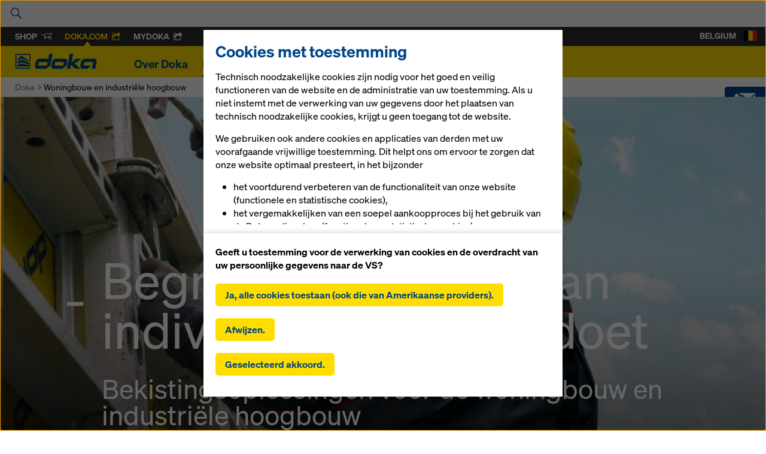

--- FILE ---
content_type: text/html; charset=UTF-8
request_url: https://www.doka.com/be/download
body_size: 319
content:
<p>Dit online informatieaanbod is beperkt tot geselecteerde bekistingssystemen en componenten, taal- en landversies. De hier ter beschikking gestelde gebruikersinformatie is deels aan nationale voorschriften aangepast en mag daarom uitsluitend in de vermelde landen (zie markering op de titelpagina van de gebruikersinformatie) worden gebruikt. <br/><br/>De gebruiker is verantwoordelijk voor de juiste documentkeuze. Doka stelt zich dan ook niet aansprakelijk voor de juiste documentkeuze en het verdere gebruik ervan. Met vragen over deze documenten en voor online niet ter beschikking gestelde gebruikersinformatie kunt u terecht bij een Doka-filiaal in uw buurt.</p>
<p>Met het downloaden accepteer ik de <a href="/web/media/files/Terms-Of-Use-20110829-BE.pdf" class="" data-gentics-aloha-repository='com.gentics.aloha.GCN.Page' data-gentics-aloha-object-id='10008.$cms.tag.parts.fileurl.target.id'>Gebruiksvoorwaarden</a> van het Doka-downloadcenter.</p>

--- FILE ---
content_type: text/html; charset=UTF-8
request_url: https://www.doka.com/be/meganavi
body_size: 2247
content:
<li class="meganavi__item" id="sub-about"><div class="meganavi__hero"><div class="uk-container uk-container-center uk-position-relative"><a href="#" class="meganavi__close"><i class="icon-plus icon-plus--crossed"></i></a><div class="uk-grid uk-grid-collapse uk-grid-match" data-grid-match=".box"><div class=" uk-width-medium-1-3 uk-width-large-1-3" style=""><div class="box box--padding box--navi-normal  " style=""><h4>
	
	Over Doka


	

	
	</h4><div class="paragraph    text-normal "><p>Al 150 jaar zijn er die bedrijfswortels die de Doka van vandaag hebben gemaakt.</p></div></div></div><div class=" uk-width-medium-1-3 uk-width-large-1-3" style=""><div class="box box--padding box--navi-white  " style=""><div class="paragraph  uk-margin-bottom     uk-h5"><p><b>Doka België</b></p></div><a    class="link uk-button link--block  link--icon-left "
          href="https://www.doka.com/be/about/over-doka"
    	   ><span class="link__inner"><svg class="link__icon icon--before icon icon-arrow " aria-hidden="true" alt=""><use xlink:href="#icon-arrow"></use></svg><span class="link__label"><span>Over Doka</span></span></span></a><hr class="space space--xxsmall" /><a    class="link uk-button uk-button-success link--block  link--icon-left "
          href="https://www.doka.com/be/about/locations/ternat?country=be"
    	   ><span class="link__inner"><svg class="link__icon icon--before icon icon-arrow " aria-hidden="true" alt=""><use xlink:href="#icon-arrow"></use></svg><span class="link__label"><span>Vestiging Ternat</span></span></span></a><hr class="space space--xxsmall" /><a    class="link uk-button uk-button-success link--block  link--icon-left "
          href="https://www.doka.com/be/about/locations/tielt"
    	   ><span class="link__inner"><svg class="link__icon icon--before icon icon-arrow " aria-hidden="true" alt=""><use xlink:href="#icon-arrow"></use></svg><span class="link__label"><span>Vestiging Tielt</span></span></span></a></div></div><div class=" uk-width-medium-1-3 uk-width-large-1-3 uk-hidden-medium" style=""><div class="box box--padding box--navi-white  " style=""><div class="paragraph  uk-margin-bottom     uk-h5"><p><b>Doka Internationaal</b></p></div><a    class="link uk-button link--block  link--icon-left "
          href="https://www.doka.com/be/about/organization/doka-organisatie"
    	   ><span class="link__inner"><svg class="link__icon icon--before icon icon-arrow " aria-hidden="true" alt=""><use xlink:href="#icon-arrow"></use></svg><span class="link__label"><span>Doka Organisatie</span></span></span></a><hr class="space space--xxsmall" /><a    class="link uk-button link--block  link--icon-left "
          href="https://www.doka.com/be/about/milestones/mijlpalen"
    	   ><span class="link__inner"><svg class="link__icon icon--before icon icon-arrow " aria-hidden="true" alt=""><use xlink:href="#icon-arrow"></use></svg><span class="link__label"><span>Mijlpalen</span></span></span></a><hr class="space space--xxsmall" /><a    class="link uk-button link--block  link--icon-left "
          href="https://www.doka.com/be/about/production/productie"
    	   ><span class="link__inner"><svg class="link__icon icon--before icon icon-arrow " aria-hidden="true" alt=""><use xlink:href="#icon-arrow"></use></svg><span class="link__label"><span>Productie </span></span></span></a><hr class="space space--xxsmall" /><a    class="link uk-button link--block  link--icon-left "
          href="https://www.doka.com/be/about/project-managment/projectmanagement"
    	   ><span class="link__inner"><svg class="link__icon icon--before icon icon-arrow " aria-hidden="true" alt=""><use xlink:href="#icon-arrow"></use></svg><span class="link__label"><span>Projectmanagement</span></span></span></a><hr class="space space--xxsmall" /><a    class="link uk-button link--block  link--icon-left "
          href="https://www.doka.com/be/about/sustainability/duurzaamheid"
    	   ><span class="link__inner"><svg class="link__icon icon--before icon icon-arrow " aria-hidden="true" alt=""><use xlink:href="#icon-arrow"></use></svg><span class="link__label"><span>Duurzaamheid </span></span></span></a><hr class="space space--xxsmall" /><a    class="link uk-button link--block  link--icon-left "
          href="https://www.doka.com/be/about/locations/locations"
    	   ><span class="link__inner"><svg class="link__icon icon--before icon icon-route " aria-hidden="true" alt=""><use xlink:href="#icon-route"></use></svg><span class="link__label"><span>Locaties</span></span></span></a></div></div></div></div></div><div class="uk-position-relative"><div class="meganavi__list--tablet uk-clearfix"><div   ><ul class="sitemap"><li><a href="https://www.doka.com/be/about/over-doka" class="sitemap__link">
	Over Doka
	</a></li><li><a href="https://www.doka.com/be/about/locations/locations" class="sitemap__link">
	Vestigingen
	</a></li><li><a href="https://www.doka.com/be/about/locations/ternat" class="sitemap__link">
	Vestiging Ternat
	</a></li><li><a href="https://www.doka.com/be/about/locations/tielt" class="sitemap__link">
	Vestiging Tielt 
	</a></li><li><a href="https://www.doka.com/be/about/milestones/mijlpalen" class="sitemap__link">
	Mijlpalen 
	</a></li><li><a href="https://www.doka.com/be/about/organization/doka-organisatie" class="sitemap__link">
	Organisatie 
	</a></li><li><a href="https://www.doka.com/be/about/production/productie" class="sitemap__link">
	Productie 
	</a></li><li><a href="https://www.doka.com/be/about/project-managment/projectmanagement" class="sitemap__link">
	Projectmanagement 
	</a></li><li><a href="https://www.doka.com/be/about/sustainability/duurzaamheid" class="sitemap__link">
	Duurzaamheid 
	</a></li><li><a href="https://www.bkms-system.net/bkwebanon/report/clientInfo?cin=21umdasch6&amp;language=eng" class="sitemap__link">
	Ethics Line
	</a></li><li><a href="/web/revolution/about/BR_Verhaltenskodex_2016_216x303_nl_2Sicht.pdf" class="sitemap__link">
	Gedragscode van Doka
	</a></li></ul></div></div></div><div class="meganavi__quicklinks"><div class="uk-container uk-container-center"><ul class="uk-list"><li><a href="https://www.doka.com/be/about/contact/contacteer-ons" class="sitemap__link">
	Contact 
	</a></li><li><a href="https://www.doka.com/be/solutions/overview/index" class="sitemap__link">
	Downloads
	</a></li><li><a href="https://www.doka.com/be/solutions/digital-solutions" class="sitemap__link">
	Doka App Store
	</a></li><li><a href="https://www.doka.com/be/about/locations/locations" class="sitemap__link">
	Vestigingen
	</a></li><li><a href="https://www.doka.com/be/home/imprint/Impressum_disclaimer" class="sitemap__link">
	Impressum
	</a></li><li><a href="https://www.doka.com/" class="sitemap__link">
	Privacyverklaring
	</a></li><li><a href="https://www.doka.com/be/home/termsandconditions/AGB" class="sitemap__link">
	Algemene Voorwaarden
	</a></li></ul></div></div></li><li class="meganavi__item" id="sub-projects"><div class="meganavi__hero"><div class="uk-container uk-container-center uk-position-relative"><a href="#" class="meganavi__close"><i class="icon-plus icon-plus--crossed"></i></a><div class="uk-grid uk-grid-collapse uk-grid-match" data-grid-match=".box"><div class=" uk-width-medium-1-3 uk-width-large-1-3" style=""><div class="box box--padding box--navi-normal  " style=""><h4>
	
	Projecten & Referenties


	

	
	</h4><div class="paragraph    text-normal "><p>We begeleiden onze klanten in elke fase van hun bekistingsproject.</p></div></div></div><div class=" uk-width-medium-1-3 uk-width-large-1-3" style=""><div class="box box--padding box--navi-white  " style=""><a    class="link uk-button uk-button-success link--block  link--icon-left "
          href="https://www.doka.com/be/projects/references/index"
    	   ><span class="link__inner"><svg class="link__icon icon--before icon icon-arrow " aria-hidden="true" alt=""><use xlink:href="#icon-arrow"></use></svg><span class="link__label"><span>Referenties </span></span></span></a><div class="paragraph  uk-margin-bottom uk-margin-top     uk-h5"><p><b>Bouwsector</b></p></div><a    class="link uk-button link--block  link--icon-left "
          href="https://www.doka.com/be/projects/highrise/highrise"
    	   ><span class="link__inner"><svg class="link__icon icon--before icon icon-arrow " aria-hidden="true" alt=""><use xlink:href="#icon-arrow"></use></svg><span class="link__label"><span>Highrise </span></span></span></a><hr class="space space--xxsmall" /><a    class="link uk-button uk-button--multiline link--block  link--icon-left "
          href="https://www.doka.com/be/projects/residential-commercial-high-rise-construction/residential-commercial-high-rise-construction"
    	   ><span class="link__inner"><svg class="link__icon icon--before icon icon-arrow " aria-hidden="true" alt=""><use xlink:href="#icon-arrow"></use></svg><span class="link__label"><span>Woningbouw en industriële hoogbouw </span></span></span></a><hr class="space space--xxsmall" /><a    class="link uk-button link--block  link--icon-left "
          href="https://www.doka.com/be/projects/bridges/Bruggen"
    	   ><span class="link__inner"><svg class="link__icon icon--before icon icon-arrow " aria-hidden="true" alt=""><use xlink:href="#icon-arrow"></use></svg><span class="link__label"><span>Bruggenbouw</span></span></span></a><hr class="space space--xxsmall" /><a    class="link uk-button link--block  link--icon-left "
          href="https://www.doka.com/be/projects/energy/Krachtcentrales"
    	   ><span class="link__inner"><svg class="link__icon icon--before icon icon-arrow " aria-hidden="true" alt=""><use xlink:href="#icon-arrow"></use></svg><span class="link__label"><span>Krachtcentrales</span></span></span></a><hr class="space space--xxsmall" /><a    class="link uk-button link--block  link--icon-left "
          href="https://www.doka.com/be/projects/tunnels/sector-tunnelbouw"
    	   ><span class="link__inner"><svg class="link__icon icon--before icon icon-arrow " aria-hidden="true" alt=""><use xlink:href="#icon-arrow"></use></svg><span class="link__label"><span>Sector tunnelbouw</span></span></span></a></div></div></div></div></div><div class="meganavi__quicklinks"><div class="uk-container uk-container-center"><ul class="uk-list"><li><a href="https://www.doka.com/be/about/contact/contacteer-ons" class="sitemap__link">
	Contact 
	</a></li><li><a href="https://www.doka.com/be/solutions/overview/index" class="sitemap__link">
	Downloads
	</a></li><li><a href="https://www.doka.com/be/solutions/digital-solutions" class="sitemap__link">
	Doka App Store
	</a></li><li><a href="https://www.doka.com/be/about/locations/locations" class="sitemap__link">
	Vestigingen
	</a></li><li><a href="https://www.doka.com/be/home/imprint/Impressum_disclaimer" class="sitemap__link">
	Impressum
	</a></li><li><a href="https://www.doka.com/" class="sitemap__link">
	Privacyverklaring
	</a></li><li><a href="https://www.doka.com/be/home/termsandconditions/AGB" class="sitemap__link">
	Algemene Voorwaarden
	</a></li></ul></div></div></li><li class="meganavi__item" id="sub-solutions"><div class="meganavi__hero"><div class="uk-container uk-container-center uk-position-relative"><a href="#" class="meganavi__close"><i class="icon-plus icon-plus--crossed"></i></a><div class="uk-grid uk-grid-collapse uk-grid-match" data-grid-match=".box"><div class=" uk-width-medium-1-3 uk-width-large-1-4" style=""><div class="box box--padding box--navi-normal  " style=""><h4>
	
	Bekisting & Service


	

	
	</h4><div class="paragraph  uk-margin-small-bottom    text-normal "><p>Formwork &amp; Scaffolding. We make it work.</p></div></div></div><div class=" uk-width-medium-1-3 uk-width-large-1-3" style=""><div class="box box--padding box--navi-white  " style=""><a    class="link uk-button uk-button-success link--block  link--icon-left "
          href="https://www.doka.com/be/solutions/overview/index"
    	   ><span class="link__inner"><svg class="link__icon icon--before icon icon-arrow " aria-hidden="true" alt=""><use xlink:href="#icon-arrow"></use></svg><span class="link__label"><span>Producten en diensten</span></span></span></a><hr class="space space--xxsmall" /><a    class="link uk-button link--block  link--icon-left "
          href="https://www.doka.com/be/solutions/systeemcomponenten"
    	   ><span class="link__inner"><svg class="link__icon icon--before icon icon-arrow " aria-hidden="true" alt=""><use xlink:href="#icon-arrow"></use></svg><span class="link__label"><span>Systeemonderdelen</span></span></span></a><hr class="space space--xxsmall" /><a    class="link uk-button link--block  link--icon-left "
          href="https://www.doka.com/be/solutions/wandbekisting"
    	   ><span class="link__inner"><svg class="link__icon icon--before icon icon-arrow " aria-hidden="true" alt=""><use xlink:href="#icon-arrow"></use></svg><span class="link__label"><span>Wandbekistingen</span></span></span></a><hr class="space space--xxsmall" /><a    class="link uk-button link--block  link--icon-left "
          href="https://www.doka.com/be/solutions/vloerbekisting"
    	   ><span class="link__inner"><svg class="link__icon icon--before icon icon-arrow " aria-hidden="true" alt=""><use xlink:href="#icon-arrow"></use></svg><span class="link__label"><span>Vloerbekistingen</span></span></span></a><hr class="space space--xxsmall" /><a    class="link uk-button link--block  link--icon-left "
          href="https://www.doka.com/be/solutions/klimbekistingen"
    	   ><span class="link__inner"><svg class="link__icon icon--before icon icon-arrow " aria-hidden="true" alt=""><use xlink:href="#icon-arrow"></use></svg><span class="link__label"><span>Klimbekistingen</span></span></span></a><hr class="space space--xxsmall" /><a    class="link uk-button link--block  link--icon-left "
          href="https://www.doka.com/be/solutions/ondersteuningen-bekisting"
    	   ><span class="link__inner"><svg class="link__icon icon--before icon icon-arrow " aria-hidden="true" alt=""><use xlink:href="#icon-arrow"></use></svg><span class="link__label"><span>Ondersteuningen</span></span></span></a><hr class="space space--xxsmall" /><a    class="link uk-button link--block  link--icon-left "
          href="https://www.doka.com/be/solutions/veiligheidssystemen"
    	   ><span class="link__inner"><svg class="link__icon icon--before icon icon-arrow " aria-hidden="true" alt=""><use xlink:href="#icon-arrow"></use></svg><span class="link__label"><span>Veiligheidssystemen</span></span></span></a><hr class="space space--xxsmall" /><a    class="link uk-button link--block  link--icon-left "
          href="https://www.doka.com/be/system-groups/doka-working-scaffold-systems/working-scaffolds/ringlock/index"
    	   ><span class="link__inner"><svg class="link__icon icon--before icon icon-arrow " aria-hidden="true" alt=""><use xlink:href="#icon-arrow"></use></svg><span class="link__label"><span>Steigers - Ringlock</span></span></span></a></div></div><div class=" uk-width-medium-1-3 uk-width-large-1-3" style=""><div class="box box--padding box--navi-white  " style=""><a    class="link uk-button uk-button-success link--block  link--icon-left "
          href="https://www.doka.com/be/solutions/ov/diensten"
    	   ><span class="link__inner"><svg class="link__icon icon--before icon icon-arrow " aria-hidden="true" alt=""><use xlink:href="#icon-arrow"></use></svg><span class="link__label"><span>Diensten</span></span></span></a><hr class="space space--xxsmall" /><a    class="link uk-button link--block  link--icon-left "
          href="https://www.doka.com/be/solutions/veiligheid_met_doka"
    	   ><span class="link__inner"><svg class="link__icon icon--before icon icon-arrow " aria-hidden="true" alt=""><use xlink:href="#icon-arrow"></use></svg><span class="link__label"><span>Veiligheid met Doka</span></span></span></a><hr class="space space--xxsmall" /><a    class="link uk-button link--block  link--icon-left "
          href="https://www.doka.com/be/solutions/zichtbeton"
    	   ><span class="link__inner"><svg class="link__icon icon--before icon icon-arrow " aria-hidden="true" alt=""><use xlink:href="#icon-arrow"></use></svg><span class="link__label"><span>Zichtbeton</span></span></span></a><hr class="space space--xxsmall" /><a    class="link uk-button link--block  link--icon-left "
          href="https://www.doka.com/be/solutions/Doka_Forum"
    	   ><span class="link__inner"><svg class="link__icon icon--before icon icon-arrow " aria-hidden="true" alt=""><use xlink:href="#icon-arrow"></use></svg><span class="link__label"><span>Doka Forum</span></span></span></a><hr class="space space--xxsmall" /><a    class="link uk-button uk-button--multiline link--block  link--icon-left "
          href="https://www.doka.com/be/solutions/services/product-carbon-footprint"
    	   ><span class="link__inner"><svg class="link__icon icon--before icon icon-arrow " aria-hidden="true" alt=""><use xlink:href="#icon-arrow"></use></svg><span class="link__label"><span>CO2-voetafdruk van het product</span></span></span></a></div></div></div></div></div><div class="meganavi__quicklinks"><div class="uk-container uk-container-center"><ul class="uk-list"><li><a href="https://www.doka.com/be/about/contact/contacteer-ons" class="sitemap__link">
	Contact 
	</a></li><li><a href="https://www.doka.com/be/solutions/overview/index" class="sitemap__link">
	Downloads
	</a></li><li><a href="https://www.doka.com/be/solutions/digital-solutions" class="sitemap__link">
	Doka App Store
	</a></li><li><a href="https://www.doka.com/be/about/locations/locations" class="sitemap__link">
	Vestigingen
	</a></li><li><a href="https://www.doka.com/be/home/imprint/Impressum_disclaimer" class="sitemap__link">
	Impressum
	</a></li><li><a href="https://www.doka.com/" class="sitemap__link">
	Privacyverklaring
	</a></li><li><a href="https://www.doka.com/be/home/termsandconditions/AGB" class="sitemap__link">
	Algemene Voorwaarden
	</a></li></ul></div></div></li><li class="meganavi__item" id="sub-digital-solutions"><div class="meganavi__hero"><div class="uk-container uk-container-center uk-position-relative"><a href="#" class="meganavi__close"><i class="icon-plus icon-plus--crossed"></i></a><div class="uk-grid uk-grid-collapse uk-grid-match" data-grid-match=".box"></div></div></div><div class="meganavi__quicklinks"><div class="uk-container uk-container-center"><ul class="uk-list"><li><a href="https://www.doka.com/be/about/contact/contacteer-ons" class="sitemap__link">
	Contact 
	</a></li><li><a href="https://www.doka.com/be/solutions/overview/index" class="sitemap__link">
	Downloads
	</a></li><li><a href="https://www.doka.com/be/solutions/digital-solutions" class="sitemap__link">
	Doka App Store
	</a></li><li><a href="https://www.doka.com/be/about/locations/locations" class="sitemap__link">
	Vestigingen
	</a></li><li><a href="https://www.doka.com/be/home/imprint/Impressum_disclaimer" class="sitemap__link">
	Impressum
	</a></li><li><a href="https://www.doka.com/" class="sitemap__link">
	Privacyverklaring
	</a></li><li><a href="https://www.doka.com/be/home/termsandconditions/AGB" class="sitemap__link">
	Algemene Voorwaarden
	</a></li></ul></div></div></li><li class="meganavi__item" id="sub-news"><div class="meganavi__hero"><div class="uk-container uk-container-center uk-position-relative"><a href="#" class="meganavi__close"><i class="icon-plus icon-plus--crossed"></i></a><div class="uk-grid uk-grid-collapse uk-grid-match" data-grid-match=".box"><div class=" uk-width-medium-1-3 uk-width-large-1-3" style=""><div class="box box--padding box--navi-white  " style=""><h4>
	
	Actueel nieuws


	

	
	</h4><div class="sitemap--with-article"><ul class="sitemap"><li><a href="https://www.doka.com/be/news/press/bauma2025-Xlife-top" class="sitemap__link"><div style="max-height: 46px;overflow: hidden;">Doka zet met Xlife top een nieuwe standaard in duurzaam bekisten</div><small>04.11.2025</small></a></li><li><a href="https://www.doka.com/be/news/press/bauma-2025-doka360" class="sitemap__link"><div style="max-height: 46px;overflow: hidden;">Doka vernieuwt het bekistingsproces</div><small>31.10.2025</small></a></li><li><a href="https://www.doka.com/be/news/press/matexpo-awards" class="sitemap__link"><div style="max-height: 46px;overflow: hidden;">Doka bekroond tijdens Matexpo Awards 2025</div><small>19.09.2025</small></a></li></ul></div><hr class="space space--xsmall" /><div class="utility uk-position-bottom "><a    class="link uk-button uk-button-success  link--icon-left "
          href="https://www.doka.com/be/news/index"
    	   ><span class="link__inner"><svg class="link__icon icon--before icon icon-arrow " aria-hidden="true" alt=""><use xlink:href="#icon-arrow"></use></svg><span class="link__label"><span>Alle nieuws</span></span></span></a></div></div></div><div class=" uk-width-medium-1-3 uk-width-large-1-3" style=""><div class="box box--padding box--navi-normal  " style=""><h4>
	
	Perscontact


	

	
	</h4><div data-partial-el="mf-contact"></div></div></div></div></div></div><div class="uk-position-relative"><div class="meganavi__list--tablet uk-clearfix"><div   ><ul class="sitemap"><li><a href="https://www.doka.com/be/news/index" class="sitemap__link">
	Alle nieuws
	</a></li><li><a href="https://www.doka.com/" class="sitemap__link">
	Beurzen &amp; kalender
	</a></li></ul></div></div></div><div class="meganavi__quicklinks"><div class="uk-container uk-container-center"><ul class="uk-list"><li><a href="https://www.doka.com/be/about/contact/contacteer-ons" class="sitemap__link">
	Contact 
	</a></li><li><a href="https://www.doka.com/be/solutions/overview/index" class="sitemap__link">
	Downloads
	</a></li><li><a href="https://www.doka.com/be/solutions/digital-solutions" class="sitemap__link">
	Doka App Store
	</a></li><li><a href="https://www.doka.com/be/about/locations/locations" class="sitemap__link">
	Vestigingen
	</a></li><li><a href="https://www.doka.com/be/home/imprint/Impressum_disclaimer" class="sitemap__link">
	Impressum
	</a></li><li><a href="https://www.doka.com/" class="sitemap__link">
	Privacyverklaring
	</a></li><li><a href="https://www.doka.com/be/home/termsandconditions/AGB" class="sitemap__link">
	Algemene Voorwaarden
	</a></li></ul></div></div></li><li class="meganavi__item" id="sub-career"><div class="meganavi__hero"><div class="uk-container uk-container-center uk-position-relative"><a href="#" class="meganavi__close"><i class="icon-plus icon-plus--crossed"></i></a><div class="uk-grid uk-grid-collapse uk-grid-match" data-grid-match=".box"><div class=" uk-width-medium-1-3 uk-hidden-medium" style=""><div class="box box--padding box--navi-normal  " style=""><h4>
	
	Carrière bij Doka


	

	
	</h4><div class="paragraph    text-normal "><p>Kansen en uitdagingen, internationale activiteiten en continu leren in plaats van dagelijkse routine.</p></div></div></div><div class=" uk-width-medium-1-3 uk-width-large-1-3" style=""><div class="box box--padding box--navi-white  " style=""><a    class="link uk-button link--block  link--icon-left "
          href="https://www.doka.com/be/career/carriere"
    	   ><span class="link__inner"><svg class="link__icon icon--before icon icon-arrow " aria-hidden="true" alt=""><use xlink:href="#icon-arrow"></use></svg><span class="link__label"><span>Carrière bij Doka</span></span></span></a><hr class="space space--xxsmall" /><a    class="link uk-button link--block  link--icon-left "
          href="https://www.doka.com/be/career/beginnelingen"
    	   ><span class="link__inner"><svg class="link__icon icon--before icon icon-arrow " aria-hidden="true" alt=""><use xlink:href="#icon-arrow"></use></svg><span class="link__label"><span>Je carrière start @Doka</span></span></span></a><hr class="space space--xxsmall" /><a    class="link uk-button uk-button-success link--block  link--icon-left "
          href="https://www.doka.com/be/career/current-job-offers/index"
    	   ><span class="link__inner"><svg class="link__icon icon--before icon icon-arrow " aria-hidden="true" alt=""><use xlink:href="#icon-arrow"></use></svg><span class="link__label"><span>Alle vacatures</span></span></span></a></div></div></div></div></div><div class="uk-position-relative"><div class="meganavi__list--tablet uk-clearfix"><div   ><ul class="sitemap"><li class="sitemap__hidden-item"><a href="https://www.doka.com/be/career/carriere" class="sitemap__link">
	Carrière bij Doka
	</a></li><li class="sitemap__hidden-item"><a href="https://www.doka.com/be/career/carrieremogelijkheden" class="sitemap__link">
	Carrièremogelijkheden
	</a></li><li class="sitemap__hidden-item"><a href="https://www.doka.com/be/career/current-job-offers/index" class="sitemap__link">
	Actuele vacatures
	</a></li></ul></div></div></div><div class="meganavi__quicklinks"><div class="uk-container uk-container-center"><ul class="uk-list"><li><a href="https://www.doka.com/be/about/contact/contacteer-ons" class="sitemap__link">
	Contact 
	</a></li><li><a href="https://www.doka.com/be/solutions/overview/index" class="sitemap__link">
	Downloads
	</a></li><li><a href="https://www.doka.com/be/solutions/digital-solutions" class="sitemap__link">
	Doka App Store
	</a></li><li><a href="https://www.doka.com/be/about/locations/locations" class="sitemap__link">
	Vestigingen
	</a></li><li><a href="https://www.doka.com/be/home/imprint/Impressum_disclaimer" class="sitemap__link">
	Impressum
	</a></li><li><a href="https://www.doka.com/" class="sitemap__link">
	Privacyverklaring
	</a></li><li><a href="https://www.doka.com/be/home/termsandconditions/AGB" class="sitemap__link">
	Algemene Voorwaarden
	</a></li></ul></div></div></li>